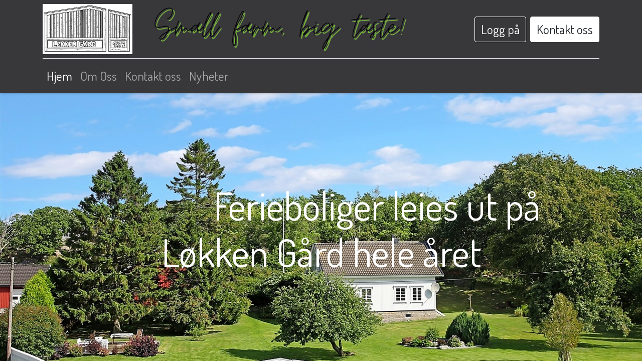

--- FILE ---
content_type: text/html; charset=utf-8
request_url: https://lokkengard.com/
body_size: 7204
content:
<!DOCTYPE html>
        
        
<html lang="nb-NO" data-website-id="1" data-main-object="website.page(11,)" data-add2cart-redirect="1">
    <head>
        <meta charset="utf-8"/>
        <meta http-equiv="X-UA-Compatible" content="IE=edge,chrome=1"/>
        <meta name="viewport" content="width=device-width, initial-scale=1"/>
        <meta name="generator" content="Odoo"/>
            
        <meta property="og:type" content="website"/>
        <meta property="og:title" content="Home | Løkken Gård"/>
        <meta property="og:site_name" content="Løkken Gård AS"/>
        <meta property="og:url" content="https://lokkengard.com/"/>
        <meta property="og:image" content="https://lokkengard.com/web/image/website/1/logo?unique=32ed12d"/>
            
        <meta name="twitter:card" content="summary_large_image"/>
        <meta name="twitter:title" content="Home | Løkken Gård"/>
        <meta name="twitter:image" content="https://lokkengard.com/web/image/website/1/logo/300x300?unique=32ed12d"/>
        
        <link rel="canonical" href="https://lokkengard.com/"/>
        
        <link rel="preconnect" href="https://fonts.gstatic.com/" crossorigin=""/>
        <title> Home | Løkken Gård </title>
        <link type="image/x-icon" rel="shortcut icon" href="/web/image/website/1/favicon?unique=32ed12d"/>
        <link rel="preload" href="/web/static/src/libs/fontawesome/fonts/fontawesome-webfont.woff2?v=4.7.0" as="font" crossorigin=""/>
        <link type="text/css" rel="stylesheet" href="/web/assets/2260-17fe8e8/1/web.assets_frontend.min.css" data-asset-bundle="web.assets_frontend" data-asset-version="17fe8e8"/>
        <script id="web.layout.odooscript" type="text/javascript">
            var odoo = {
                csrf_token: "253d96adfb345223865cee06316040014a862f7ao1800451977",
                debug: "",
            };
        </script>
        <script type="text/javascript">
            odoo.__session_info__ = {"is_admin": false, "is_system": false, "is_website_user": true, "user_id": false, "is_frontend": true, "profile_session": null, "profile_collectors": null, "profile_params": null, "show_effect": true, "bundle_params": {"lang": "en_US", "website_id": 1}, "translationURL": "/website/translations", "cache_hashes": {"translations": "7f3d58669ccae6e23ffd9486141c535258451903"}, "geoip_country_code": "US", "geoip_phone_code": 1};
            if (!/(^|;\s)tz=/.test(document.cookie)) {
                const userTZ = Intl.DateTimeFormat().resolvedOptions().timeZone;
                document.cookie = `tz=${userTZ}; path=/`;
            }
        </script>
        <script defer="defer" type="text/javascript" src="/web/assets/2184-3e2c67d/1/web.assets_frontend_minimal.min.js" data-asset-bundle="web.assets_frontend_minimal" data-asset-version="3e2c67d"></script>
        <script defer="defer" type="text/javascript" data-src="/web/assets/2262-85d5e72/1/web.assets_frontend_lazy.min.js" data-asset-bundle="web.assets_frontend_lazy" data-asset-version="85d5e72"></script>
        
        
    </head>
    <body>
        <div id="wrapwrap" class="   ">
                <header id="top" data-anchor="true" data-name="Header" class="  o_header_standard">
                    
    <nav data-name="Navbar" class="navbar navbar-expand-lg navbar-light o_colored_level o_cc shadow-sm">
        
            <div id="top_menu_container" class="container flex-row flex-wrap">
                
    <a href="/" class="navbar-brand logo me-4">
            
            <span role="img" aria-label="Logo of Løkken Gård" title="Løkken Gård"><img src="/web/image/website/1/logo/L%C3%B8kken%20G%C3%A5rd?unique=32ed12d" class="img img-fluid" width="95" height="40" alt="Løkken Gård" loading="lazy"/></span>
        </a>
    
                
                <div class="ms-lg-3 me-auto">
                    <div class="oe_structure oe_structure_solo" id="oe_structure_header_slogan_1">
      <section class="s_text_block o_colored_level" data-snippet="s_text_block" data-name="Text" style="background-image: none;">
        <div class="container">
          <h5 class="m-0" data-name="Slogan">
            <img src="/web/image/2204-de1eddbf/slogan-lokken-gard-600px.png" alt="" class="img img-fluid o_we_custom_image" data-original-id="2202" data-original-src="/web/image/2202-36ce6d8a/slogan-lokken-gard-600px.png" data-mimetype="image/png" data-bs-original-title="" title="" aria-describedby="tooltip110810" style="" data-resize-width="512" loading="lazy"/>
          </h5>
        </div>
      </section>
    </div>
  </div>
                <ul class="nav navbar-nav navbar-expand ms-auto order-last order-lg-0">
                    
            <li class="nav-item ms-3 o_no_autohide_item">
                <a href="/web/login" class="btn btn-outline-primary">Logg på</a>
            </li>
                    
        
        
                    <li class="nav-item">
                        
        <div class="oe_structure oe_structure_solo ms-2">
            <section class="s_text_block" data-snippet="s_text_block" data-name="Text">
                <div class="container">
                    <a href="/contactus" class="btn btn-primary btn_cta">Kontakt oss</a>
                </div>
            </section>
        </div>
                    </li>
                </ul>
                
                <div class="w-100">
                    <div class="oe_structure oe_structure_solo" id="oe_structure_header_slogan_3">
            <section class="s_text_block" data-snippet="s_text_block" data-name="Text">
                <div class="container">
                    <div class="s_hr w-100 pt8 pb8" data-name="Separator">
                        <hr class="w-100 mx-auto" style="border-top-width: 1px; border-top-style: solid; border-color: var(--200);"/>
                    </div>
                </div>
            </section>
        </div>
    </div>
                
    <button type="button" data-bs-toggle="collapse" data-bs-target="#top_menu_collapse" class="navbar-toggler ">
        <span class="navbar-toggler-icon o_not_editable"></span>
    </button>
                 
                <div id="top_menu_collapse" class="collapse navbar-collapse">
        <div class="o_offcanvas_menu_backdrop" data-bs-toggle="collapse" data-bs-target="#top_menu_collapse" aria-label="Navigasjonsvisning på/av"></div>
    <ul id="top_menu" class="nav navbar-nav o_menu_loading flex-grow-1">
        <li class="o_offcanvas_menu_toggler order-first navbar-toggler text-end border-0 o_not_editable">
            <a href="#top_menu_collapse" class="nav-link px-3" data-bs-toggle="collapse">
                <span class="fa-2x">×</span>
            </a>
        </li>
        
                        
    <li class="nav-item">
        <a role="menuitem" href="/" class="nav-link active">
            <span>Hjem</span>
        </a>
    </li>
    <li class="nav-item">
        <a role="menuitem" href="/om-oss" class="nav-link ">
            <span>Om Oss</span>
        </a>
    </li>
    <li class="nav-item">
        <a role="menuitem" href="/contactus" class="nav-link ">
            <span>Kontakt oss</span>
        </a>
    </li>
    <li class="nav-item">
        <a role="menuitem" href="/blog/2" class="nav-link ">
            <span>Nyheter</span>
        </a>
    </li>
        
            <li class="nav-item divider d-none"></li> 
            <li class="o_wsale_my_cart align-self-md-start d-none nav-item">
                <a href="/shop/cart" class="nav-link">
                    <i class="fa fa-shopping-cart"></i>
                    <sup class="my_cart_quantity badge text-bg-primary" data-order-id="">0</sup>
                </a>
            </li>
        
                    
        <li class="o_offcanvas_logo_container order-last navbar-toggler py-4 order-1 mt-auto text-center border-0">
            <a href="/" class="o_offcanvas_logo logo">
            <span role="img" aria-label="Logo of Løkken Gård" title="Løkken Gård"><img src="/web/image/website/1/logo/L%C3%B8kken%20G%C3%A5rd?unique=32ed12d" class="img img-fluid" style="max-width: 200px" alt="Løkken Gård" loading="lazy"/></span>
        </a>
    </li>
    </ul>
                    
                </div>
            </div>
        
    </nav>
    
        </header>
                <main>
                    
    <div id="wrap" class="oe_structure oe_empty">
      <section class="s_title pt40 pb40 o_cc o_cc5 o_full_screen_height o_colored_level s_parallax_no_overflow_hidden oe_img_bg o_bg_img_center" data-vcss="001" data-scroll-background-ratio="0" data-snippet="s_title" data-name="Title" style="background-image: url(&#34;/web/image/2355-79f5d856/1544061490.jpg&#34;);">
        <div class="s_allow_columns container">
          <div class="row o_grid_mode" style="" data-row-count="4">
            <div class="o_grid_item g-col-lg-12 g-height-4 col-lg-12 o_colored_level" style="grid-area: 1 / 1 / 5 / 13; z-index: 1;">
              <h1 style="text-align: center;">&nbsp; &nbsp; &nbsp; &nbsp; &nbsp; &nbsp; &nbsp;&nbsp;Ferieboliger leies ut på Løkken Gård hele året</h1>
            </div>
          </div>
        </div>
      </section>
      <section class="s_text_block pt40 pb40 o_colored_level o_we_force_no_transition" data-snippet="s_text_block" data-name="Text" style="background-image: none;">
        <div class="s_allow_columns container">
          <p><br/>Velkommen til Løkken Gårds&nbsp;feriehus på vakre Hvaler! Våre idylliske ferieboliger er det perfekte stedet for deg å nyte en avslappende ferie ved sjøen. Beliggende i hjertet av Hvaler-skjærgården, tilbyr vi enestående naturopplevelser, krystallklart vann og kystperler som venter på å bli oppdaget.<br/><br/>Ferieboligene kombinerer moderne komfort med autentisk sjarm. Med sin sjøutsikt og nærhet til badestrender, er det ideelt for familier, par eller grupper som søker en uforglemmelig sommerferie. Enten du ønsker å utforske øyenes vakre strender, nyte båtliv og fiskemuligheter, eller bare slappe av i solen på terrassen, vil vårt feriehus imøtekomme dine behov.<br/><br/>Feriehuset vårt er utstyrt med alle nødvendige fasiliteter, inkludert et fullt utstyrt kjøkken, komfortable soverom og en koselig stue med peis. Vi tilbyr også utendørs grillmuligheter, slik at du kan nyte deilige måltider i friluft.<br/><br/>Oppdag alt Hvaler har å tilby, fra spektakulære solnedganger til utallige aktiviteter som kajakkpadling, fotturer eller utforsking av lokale severdigheter. Løkken Gårds ferieboliger og utleiehytter&nbsp;på Hvaler venter på å gi deg en minnerik og avslappende ferieopplevelse.<br/><br/>Bestill ditt opphold hos oss i dag og nyt en unik ferieopplevelse på Hvaler - Norges perle i skjærgården!</p>
        </div>
      </section>
      <section class="s_text_image o_colored_level pb0 pt0 o_cc o_cc4" data-snippet="s_image_text" data-name="Image - Text" style="position: relative;" data-oe-shape-data="{&#34;shape&#34;:&#34;web_editor/Wavy/11&#34;,&#34;flip&#34;:[]}">
        <div class="o_we_shape o_web_editor_Wavy_11"></div>
        <div class="container">
          <div class="row align-items-center">
            <div class="pt16 pb16 o_colored_level col-lg-6" style="">
              <img alt="" class="img img-fluid mx-auto o_we_custom_image" data-shape="web_editor/basic/bsc_organic_1" data-shape-colors=";;;;" data-original-id="940" data-original-src="/web/image/940-4fe12980/Chilisaus.jpg" data-mimetype="image/svg+xml" data-original-mimetype="image/jpeg" data-resize-width="341" data-file-name="Chilisaus.svg" loading="lazy" style="" src="/web/image/3638-4f00bdb2/Chilisaus.svg" data-bs-original-title="" title="" aria-describedby="tooltip31503"/>
            </div>
            <div class="pt16 pb16 o_colored_level col-lg-6">
              <h2>Chilli</h2>
              <p>
                <span style="color: rgb(242, 242, 243);font-size: 20px;background-color: rgb(56, 56, 59)">For deg som søker Chili-butikken på gården, vil det komme en egen nettside på dette, men du kan gjerne kontakte Scott direkte på mob. 91725611</span>
              </p>
              <p>
                <a href="#" class="btn btn-primary mb-2 o_default_snippet_text">Oppdag mer</a>
              </p>
            </div>
          </div>
        </div>
      </section>
      <section class="s_image_gallery o_spc-small o_masonry pt24 pb24 o_colored_level o_we_force_no_transition" data-vcss="001" data-columns="3" style="overflow: hidden; background-image: none; position: relative;" data-snippet="s_images_wall" data-name="Images Wall" data-oe-shape-data="{&#34;shape&#34;:&#34;web_editor/Wavy/04&#34;,&#34;flip&#34;:[]}">
        <div class="o_we_shape o_web_editor_Wavy_04 o_we_force_no_transition" style=""></div>
        <div class="container">
          <div class="row s_nb_column_fixed o_we_force_no_transition">
            <div class="o_masonry_col o_snippet_not_selectable col-lg-4">
              <img src="/web/image/2362-dae296ca/1544061475.jpg" alt="Annekset" class="img img-fluid d-block o_we_custom_image o_we_force_no_transition" data-original-id="2356" data-original-src="/web/image/2356-24979d64/1544061475.jpg" data-mimetype="image/jpeg" data-resize-width="690" loading="lazy" style="" data-bs-original-title="" title="Annekset" aria-describedby="tooltip395581"/>
              <img src="/web/image/2363-695be091/1544061485.jpg" alt="Brygge og båtplass" class="img img-fluid d-block o_we_custom_image" data-original-id="2359" data-original-src="/web/image/2359-7dbb5390/1544061485.jpg" data-mimetype="image/jpeg" data-resize-width="690" loading="lazy" style="" data-bs-original-title="" title="Brygge og båtplass" aria-describedby="tooltip267120"/>
            </div>
            <div class="o_masonry_col o_snippet_not_selectable col-lg-4">
              <img src="/web/image/2364-9f685d11/1544061486.jpg" alt="Gårdens badestrand nordøst for gården" class="img img-fluid d-block o_we_custom_image" data-original-id="2357" data-original-src="/web/image/2357-73ff2114/1544061486.jpg" data-mimetype="image/jpeg" data-resize-width="690" loading="lazy" style="" data-bs-original-title="" title="Gårdens badestrand nordøst for gården" aria-describedby="tooltip390964"/>
              <img src="/web/image/2367-008c9432/1544063541.jpg" alt="Hovedhus og anneks" class="img img-fluid d-block o_we_custom_image" data-original-id="2360" data-original-src="/web/image/2360-84d7465a/1544063541.jpg" data-mimetype="image/jpeg" data-resize-width="690" loading="lazy" style="" data-bs-original-title="" title="Hovedhus og anneks" aria-describedby="tooltip386979"/>
            </div>
            <div class="o_masonry_col o_snippet_not_selectable col-lg-4">
              <img src="/web/image/2365-fe1b145c/1544062327.jpg" alt="Løkken gård en sommerkveld" class="img img-fluid d-block o_we_custom_image" data-original-id="2358" data-original-src="/web/image/2358-e5d62a4e/1544062327.jpg" data-mimetype="image/jpeg" data-resize-width="690" loading="lazy" style="" data-bs-original-title="" title="Løkken gård en sommerkveld" aria-describedby="tooltip483740"/>
              <img src="/web/image/2366-1784763a/20221202_231311.jpg" alt="Jul på gården" class="img img-fluid d-block o_we_custom_image" data-original-id="2361" data-original-src="/web/image/2361-f218837a/20221202_231311.jpg" data-mimetype="image/jpeg" data-resize-width="690" loading="lazy" style="" data-bs-original-title="" title="Jul på gården" aria-describedby="tooltip423344"/>
            </div>
          </div>
        </div>
      </section>
      <section class="s_text_block o_colored_level pb128 pt0" data-snippet="s_text_block" data-name="Text" style="background-image: none; position: relative;" data-oe-shape-data="{&#34;shape&#34;:&#34;web_editor/Wavy/05&#34;,&#34;colors&#34;:{&#34;c1&#34;:&#34;#38383B&#34;,&#34;c5&#34;:&#34;#F2F2F3&#34;},&#34;flip&#34;:[]}">
        <div class="o_we_shape o_web_editor_Wavy_05" style="background-image: url(&#34;/web_editor/shape/web_editor/Wavy/05.svg?c1=%2338383B&amp;c5=%23F2F2F3&#34;);"></div>
        <div class="s_allow_columns container">
          <h2>
            <font class="text-o-color-4">Utleiepriser ferieboliger Hvaler:</font>
          </h2>
          <p>
            <img src="/web/image/3636-bd100f06/photo_2025-06-11_14-24-13.jpg" alt="" class="img-fluid img o_we_custom_image" data-original-id="3635" data-original-src="/web/image/3635-d38f0f95/photo_2025-06-11_14-24-13.jpg" data-mimetype="image/jpeg" data-resize-width="411" loading="lazy" style=""/>
            <br/>
          </p>
          <p>
            Ønsker du å leie,
            <a href="/contactus" data-bs-original-title="" title="" class="btn btn-primary">
              ta kontakt
            </a>
            for mer informasjon.
          </p>
        </div>
      </section>
      <section class="s_image_gallery o_spc-small o_masonry pt24 pb24 o_colored_level" data-vcss="001" data-columns="3" style="overflow: hidden; background-image: none; position: relative;" data-snippet="s_images_wall" data-name="Images Wall" data-oe-shape-data="{&#34;shape&#34;:&#34;web_editor/Origins/05&#34;,&#34;flip&#34;:[&#34;y&#34;]}">
        <div class="o_we_shape o_web_editor_Origins_05" style="background-image: url(&#34;/web_editor/shape/web_editor/Origins/05.svg?c3=%23f2f2f3&amp;flip=y&#34;); background-position: 50% 100%;"></div>
        <div class="container">
          <div class="row s_nb_column_fixed">
            <div class="o_masonry_col o_snippet_not_selectable col-lg-4">
              <img src="/web/image/2382-4578ed86/20221202_231144.jpg" alt="Chesterfield salongen i hovedhuset" class="img img-fluid d-block o_we_custom_image" data-original-id="2368" data-original-src="/web/image/2368-976f2184/20221202_231144.jpg" data-mimetype="image/jpeg" data-resize-width="690" loading="lazy" style="" data-bs-original-title="" aria-describedby="tooltip728422" title="Chesterfield salongen i hovedhuset"/>
              <img src="/web/image/2381-a7a666a3/20220628_101253.jpg" alt="Rådyrbesøk i hagen" class="img img-fluid d-block o_we_custom_image o_we_image_cropped" data-original-id="2373" data-original-src="/web/image/2373-513820b8/20220628_101253.jpg" data-mimetype="image/jpeg" data-bs-original-title="" title="Rådyrbesøk i hagen" aria-describedby="tooltip872778" style="" loading="lazy" data-y="363.6106194690266" data-width="1440" data-height="1080.637168141593" data-scale-x="1" data-scale-y="1" data-aspect-ratio="0/0"/>
            </div>
            <div class="o_masonry_col o_snippet_not_selectable col-lg-4">
              <img src="/web/image/2376-780091ea/20230430_143731.jpg" alt="Guttormsvauven 10 minutter unna" class="img img-fluid d-block o_we_custom_image" data-original-id="2369" data-original-src="/web/image/2369-56e5c917/20230430_143731.jpg" data-mimetype="image/jpeg" data-resize-width="690" loading="lazy" style="" data-bs-original-title="" title="Guttormsvauven 10 minutter unna" aria-describedby="tooltip459668"/>
              <img src="/web/image/2377-e8b8827e/IMG_20221215_193720_898.jpg" alt="Hovedhus vinterstid" class="img img-fluid d-block o_we_custom_image" data-original-id="2372" data-original-src="/web/image/2372-433fb288/IMG_20221215_193720_898.jpg" data-mimetype="image/jpeg" data-resize-width="690" loading="lazy" style="" data-bs-original-title="" title="Hovedhus vinterstid" aria-describedby="tooltip203231"/>
            </div>
            <div class="o_masonry_col o_snippet_not_selectable col-lg-4">
              <img src="/web/image/2383-43158c69/20230430_143828.jpg" alt="Guttormsvauven 10 minutter unna" class="img img-fluid d-block o_we_custom_image" data-original-id="2370" data-original-src="/web/image/2370-78346a09/20230430_143828.jpg" data-mimetype="image/jpeg" data-resize-width="690" loading="lazy" style="" data-bs-original-title="" title="Guttormsvauven 10 minutter unna" aria-describedby="tooltip85234" data-quality="76"/>
              <img src="/web/image/2379-31cea8b3/IMG_20221029_120257_881.jpg" alt="Epleplantasje" class="img img-fluid d-block o_we_custom_image" data-original-id="2374" data-original-src="/web/image/2374-3df092fd/IMG_20221029_120257_881.jpg" data-mimetype="image/jpeg" data-resize-width="690" loading="lazy" style="" data-bs-original-title="" title="Epleplantasje" aria-describedby="tooltip201446"/>
            </div>
          </div>
        </div>
      </section>
    </div>
  
                </main>
                <footer id="bottom" data-anchor="true" data-name="Footer" class="o_footer o_colored_level o_cc ">
                    <div id="footer" class="oe_structure oe_structure_solo" style="">
      <section class="s_text_block pt32 pb16" data-snippet="s_text_block" data-name="Text" style="background-image: none;">
        <div class="container">
          <div class="row align-items-end">
            <div class="col-lg-3 pt16 pb16 o_colored_level">
              <p class="mb-2">Kan vi hjelpe deg?</p>
              <h4>
                <a href="/contactus">Kontakt Oss</a>
              </h4>
            </div>
            <div class="col-lg-3 pt16 pb16 o_colored_level">
              <p class="mb-2">Ring oss</p>
              <h5>
                <span class="o_force_ltr">
                  <a href="tel:+4769949240" data-bs-original-title="" title="">+4769949240</a>
                </span>
                <br/>
              </h5>
            </div>
            <div class="col-lg-3 pt16 pb16 o_colored_level">
              <p class="mb-2">Send oss en melding<br/></p>
              <h5>
                <a href="mailto:support@lokkengard.com" data-bs-original-title="" title="">support@lokkengard.com</a>
                <br/>
              </h5>
            </div>
            <div class="col-lg-3 pt16 pb16 o_colored_level" style="">
              <div class="s_social_media o_not_editable no_icon_color text-end" data-snippet="s_social_media" data-name="Social Media">
                <p class="s_social_media_title d-block mb-2">Follow us</p>
                <a href="/website/social/twitter" class="s_social_media_twitter" target="_blank">
                  <i class="fa fa-twitter m-1"></i>
                </a>
                <a href="/website/social/linkedin" class="s_social_media_linkedin" target="_blank">
                  <i class="fa fa-linkedin m-1"></i>
                </a>
                <a href="/website/social/instagram" class="s_social_media_instagram" target="_blank">
                  <i class="fa fa-instagram m-1"></i>
                </a>
              </div>
            </div>
          </div>
        </div>
      </section>
      <section class="s_text_block" data-snippet="s_text_block" data-name="Text" style="background-image: none;">
        <div class="container allow_columns">
          <div class="s_hr pt16 pb16" data-name="Separator">
            <hr class="w-100 mx-auto" style="border-top-width: 1px; border-top-style: solid; border-color: var(--600);"/>
          </div>
        </div>
      </section>
      <section class="s_text_block" data-snippet="s_text_block" data-name="Text" style="background-image: none;">
        <div class="container">
          <div class="row align-items-center">
            <div class="col-lg-2 pb16 o_colored_level">
              <a href="/" class="o_footer_logo logo" data-bs-original-title="" title="">
                <img src="/web/image/2153-82e8d5cd/lokken-gard-logo.png" alt="" class="img-fluid img o_we_custom_image" data-original-id="2152" data-original-src="/web/image/2152-82e8d5cd/lokken-gard-logo.png" data-mimetype="image/png" data-resize-width="525" loading="lazy" style=""/>
              </a>
            </div>
            <div class="col-lg-10 pb16 text-end o_colored_level">
              <ul class="list-inline mb-0">
                <li class="list-inline-item">
                  <a href="/" data-bs-original-title="" title="">Hjem</a>
                </li>
                <li class="list-inline-item">•</li>
                <li class="list-inline-item">
                  <a href="#" data-bs-original-title="" title="">Om Oss</a>
                </li>
                <li class="list-inline-item">•</li>
                <li class="list-inline-item">
                  <a href="/shop" data-bs-original-title="" title="">Produkter</a>
                </li>
                <li class="list-inline-item">•</li>
                <li class="list-inline-item">
                  <a href="/terms" data-bs-original-title="" title="">Salgsbetingelser</a>
                </li>
              </ul>
            </div>
          </div>
        </div>
      </section>
    </div>
  <div class="o_footer_copyright o_colored_level o_cc" data-name="Copyright">
                        <div class="container py-3">
                            <div class="row">
                                <div class="col-sm text-center text-sm-start text-muted">
                                    <span class="o_footer_copyright_name mr-2">Copyright © Løkken Gård AS</span>
        
        
                                </div>
                                <div class="col-sm text-center text-sm-end o_not_editable">
        <div class="o_brand_promotion">

        </div>
                                </div>
                            </div>
                        </div>
                    </div>
                </footer>
            </div>
        
        </body>
</html>

--- FILE ---
content_type: image/svg+xml
request_url: https://lokkengard.com/web_editor/shape/web_editor/Wavy/05.svg?c1=%2338383B&c5=%23F2F2F3
body_size: 1221
content:
<svg version="1.1" id="Waves" xmlns="http://www.w3.org/2000/svg" xmlns:xlink="http://www.w3.org/1999/xlink" x="0px" y="0px"
	 viewBox="0 0 1400 1400" xml:space="preserve">
<style type="text/css">
	.st0{opacity:0.2;fill:#38383B;enable-background:new;}
	.st1{opacity:0.25;fill:#38383B;enable-background:new;}
	.st2{opacity:0.31;fill:#38383B;enable-background:new;}
	.st3{fill:url(#SVGID_1_);}
</style>
<path class="st0" d="M1400,250.4c-264-76.2-491.7-117-794.2,34.6C292.3,442.3,77.5,327.5,0,250.4V-20.3l1400,0.1V250.4z"/>
<path class="st1" d="M1400,250.4c-187-86.6-313.7-107-620.1,24.5C548.2,374.4,290.1,385.4,0,250.4V-20.3l1400,0.1V250.4z"/>
<path class="st2" d="M1400,250.4c-299.1-83.6-453.1-70.7-701.1,34.6C383.7,419.1,94.2,320.6,0,250.4V-20.3l0,0l1400,0.1V250.4z"/>
<linearGradient id="SVGID_1_" gradientUnits="userSpaceOnUse" x1="715.5229" y1="1143.2604" x2="690.4067" y2="16.379" gradientTransform="matrix(1 0 0 -1 0 572)">
	<stop  offset="0" style="stop-color:#38383B"/>
	<stop  offset="0.6" style="stop-color:#38383B"/>
	<stop  offset="1" style="stop-color:#F2F2F3"/>
</linearGradient>
<path class="st3" d="M1400,250.4c-208.8-131.2-520.5-98.8-829.9,28C339.4,372.8,69.2,312.7,0,250.4V-20.3l1400,0.1V250.4z"/>
</svg>


--- FILE ---
content_type: image/svg+xml
request_url: https://lokkengard.com/web_editor/shape/web_editor/Origins/05.svg?c3=%23f2f2f3&flip=y
body_size: 474
content:
<?xml version="1.0" encoding="utf-8"?>
<!-- Generator: Adobe Illustrator 24.1.3, SVG Export Plug-In . SVG Version: 6.00 Build 0)  -->
<svg style="transform: scaleY(-1)" version="1.1" id="Layer_1" xmlns="http://www.w3.org/2000/svg" xmlns:xlink="http://www.w3.org/1999/xlink" x="0px" y="0px"
	 viewBox="0 0 1400 1400" xml:space="preserve">
<style type="text/css">
	.st0{fill:#f2f2f3;}
</style>
<path class="st0" d="M0,0l641,309c36.5,14.8,76.7,15.4,118,0L1400,0L0,0z"/>
</svg>


--- FILE ---
content_type: image/svg+xml
request_url: https://lokkengard.com/web_editor/shape/web_editor/Wavy/04.svg?c1=%2338383B&c5=%23202022
body_size: 1141
content:
<svg version="1.1" id="Waves" xmlns="http://www.w3.org/2000/svg" xmlns:xlink="http://www.w3.org/1999/xlink" x="0px" y="0px"
	 viewBox="0 0 1400 1400" xml:space="preserve">
	<style type="text/css">
		.st0{opacity:0.2;fill:#38383B;enable-background:new;}
		.st1{opacity:0.5;fill:#38383B;enable-background:new;}
		.st2{fill:url(#SVGID_1_);}
	</style>
	<path class="st0" d="M1400,1186.2c-289-129.3-354.6-112.7-741.9,0c-351.6,102.3-518.9,68.4-658.1,0v234.6l1400,0.1V1186.2z"/>
	<path class="st1" d="M1400,1147c-241-139.1-491.7-32.3-672.7,48.4c-251,111.9-531.2,123.1-727.3-9.2v234.7h1400V1147z"/>
	<path class="st1" d="M1400,1186.2c-151.3-96.9-322.2-115.8-652.1,21.5c-207.2,86.2-626.4,79.2-747.9-21.5v234.6l0,0l1400,0.1V1186.2z"/>
	<linearGradient id="SVGID_1_" gradientUnits="userSpaceOnUse" x1="700" y1="1574.0209" x2="700" y2="2789.1353" gradientTransform="matrix(1 0 0 1 0 -769.1916)">
		<stop offset="0" style="stop-color:#202022"/>
		<stop offset="0.45" style="stop-color:#38383B"/>
	</linearGradient>
	<path class="st2" d="M1400,1186.2c-392.3-162.7-525.4,100.7-1035.5,105.2c-258.6,2.3-363.7-105-364.5-105.2v234.6l1400,0.1V1186.2z"/>
</svg>
